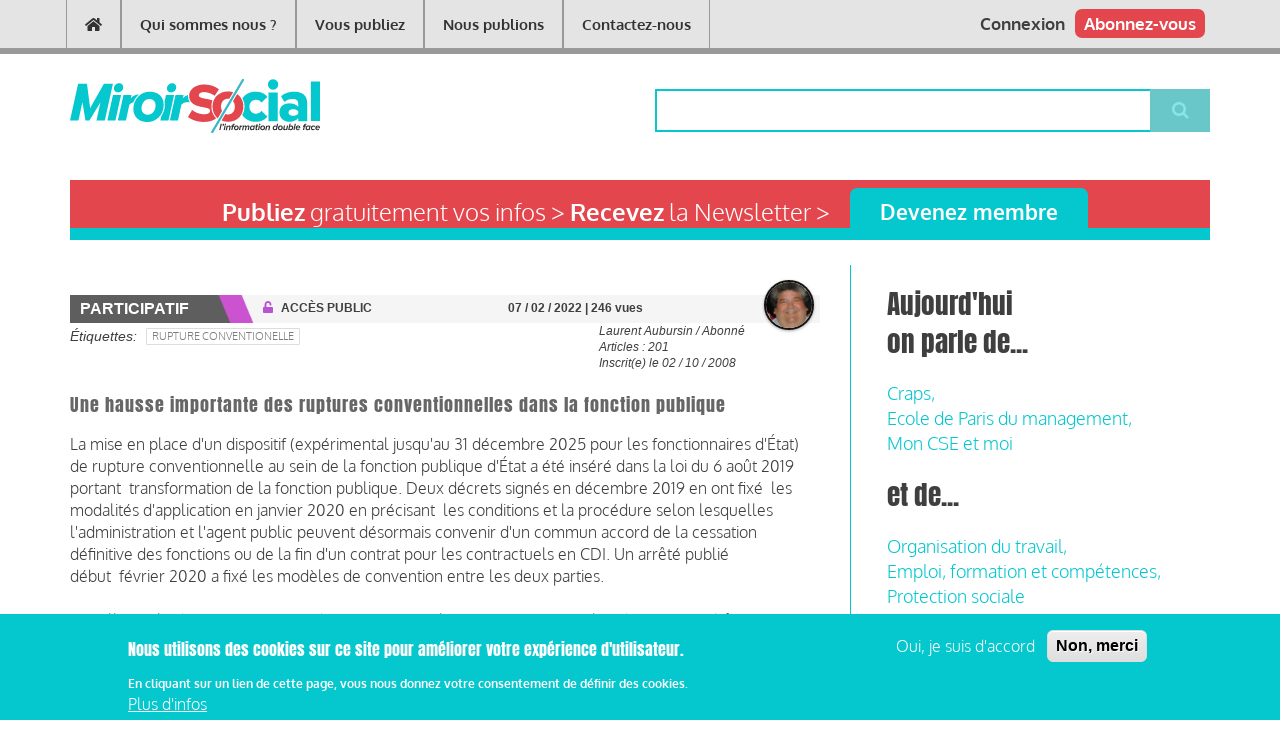

--- FILE ---
content_type: text/html; charset=UTF-8
request_url: https://www.miroirsocial.com/participatif/une-hausse-importante-des-ruptures-conventionnelles-dans-la-fonction-publique
body_size: 16160
content:
<!DOCTYPE html>
<html lang="fr" dir="ltr" prefix="content: http://purl.org/rss/1.0/modules/content/  dc: http://purl.org/dc/terms/  foaf: http://xmlns.com/foaf/0.1/  og: http://ogp.me/ns#  rdfs: http://www.w3.org/2000/01/rdf-schema#  schema: http://schema.org/  sioc: http://rdfs.org/sioc/ns#  sioct: http://rdfs.org/sioc/types#  skos: http://www.w3.org/2004/02/skos/core#  xsd: http://www.w3.org/2001/XMLSchema# ">
  <head>
    <meta charset="utf-8" />
<script>(function(i,s,o,g,r,a,m){i["GoogleAnalyticsObject"]=r;i[r]=i[r]||function(){(i[r].q=i[r].q||[]).push(arguments)},i[r].l=1*new Date();a=s.createElement(o),m=s.getElementsByTagName(o)[0];a.async=1;a.src=g;m.parentNode.insertBefore(a,m)})(window,document,"script","https://www.google-analytics.com/analytics.js","ga");ga("create", "UA-73709-2", {"cookieDomain":"auto"});ga("set", "anonymizeIp", true);ga("send", "pageview");</script>
<link rel="canonical" href="http://www.miroirsocial.com/participatif/une-hausse-importante-des-ruptures-conventionnelles-dans-la-fonction-publique" />
<meta name="description" content="Si l&#039;année 2020 a connu un lancement pour le moins timide avec seulement un peu plus de 400 ruptures conventionnelles, on est passé à 1 100 sur les six premiers mois de l&#039;année 2021 (...)" />
<meta name="Generator" content="Drupal 8 (https://www.drupal.org); Commerce 2" />
<meta name="MobileOptimized" content="width" />
<meta name="HandheldFriendly" content="true" />
<meta name="viewport" content="width=device-width, initial-scale=1.0" />
<style>div#sliding-popup, div#sliding-popup .eu-cookie-withdraw-banner, .eu-cookie-withdraw-tab {background: #05c7ce} div#sliding-popup.eu-cookie-withdraw-wrapper { background: transparent; } #sliding-popup h1, #sliding-popup h2, #sliding-popup h3, #sliding-popup p, #sliding-popup label, #sliding-popup div, .eu-cookie-compliance-more-button, .eu-cookie-compliance-secondary-button, .eu-cookie-withdraw-tab { color: #ffffff;} .eu-cookie-withdraw-tab { border-color: #ffffff;}</style>
<link rel="shortcut icon" href="/sites/default/files/favicon-ms.png" type="image/png" />
<link rel="alternate" hreflang="fr" href="http://www.miroirsocial.com/participatif/une-hausse-importante-des-ruptures-conventionnelles-dans-la-fonction-publique" />
<link rel="revision" href="http://www.miroirsocial.com/participatif/une-hausse-importante-des-ruptures-conventionnelles-dans-la-fonction-publique" />

    <title>Une hausse importante des ruptures conventionnelles dans la fonction publique | Miroir Social</title>
    <link rel="stylesheet" media="all" href="/core/assets/vendor/normalize-css/normalize.css?t94733" />
<link rel="stylesheet" media="all" href="/core/misc/normalize-fixes.css?t94733" />
<link rel="stylesheet" media="all" href="/libraries/slick/slick/slick.css?t94733" />
<link rel="stylesheet" media="all" href="/modules/contrib/slick/css/layout/slick.module.css?t94733" />
<link rel="stylesheet" media="all" href="/core/themes/stable/css/system/components/ajax-progress.module.css?t94733" />
<link rel="stylesheet" media="all" href="/core/themes/stable/css/system/components/align.module.css?t94733" />
<link rel="stylesheet" media="all" href="/core/themes/stable/css/system/components/autocomplete-loading.module.css?t94733" />
<link rel="stylesheet" media="all" href="/core/themes/stable/css/system/components/fieldgroup.module.css?t94733" />
<link rel="stylesheet" media="all" href="/core/themes/stable/css/system/components/container-inline.module.css?t94733" />
<link rel="stylesheet" media="all" href="/core/themes/stable/css/system/components/clearfix.module.css?t94733" />
<link rel="stylesheet" media="all" href="/core/themes/stable/css/system/components/details.module.css?t94733" />
<link rel="stylesheet" media="all" href="/core/themes/stable/css/system/components/hidden.module.css?t94733" />
<link rel="stylesheet" media="all" href="/core/themes/stable/css/system/components/item-list.module.css?t94733" />
<link rel="stylesheet" media="all" href="/core/themes/stable/css/system/components/js.module.css?t94733" />
<link rel="stylesheet" media="all" href="/core/themes/stable/css/system/components/nowrap.module.css?t94733" />
<link rel="stylesheet" media="all" href="/core/themes/stable/css/system/components/position-container.module.css?t94733" />
<link rel="stylesheet" media="all" href="/core/themes/stable/css/system/components/progress.module.css?t94733" />
<link rel="stylesheet" media="all" href="/core/themes/stable/css/system/components/reset-appearance.module.css?t94733" />
<link rel="stylesheet" media="all" href="/core/themes/stable/css/system/components/resize.module.css?t94733" />
<link rel="stylesheet" media="all" href="/core/themes/stable/css/system/components/sticky-header.module.css?t94733" />
<link rel="stylesheet" media="all" href="/core/themes/stable/css/system/components/system-status-counter.css?t94733" />
<link rel="stylesheet" media="all" href="/core/themes/stable/css/system/components/system-status-report-counters.css?t94733" />
<link rel="stylesheet" media="all" href="/core/themes/stable/css/system/components/system-status-report-general-info.css?t94733" />
<link rel="stylesheet" media="all" href="/core/themes/stable/css/system/components/tabledrag.module.css?t94733" />
<link rel="stylesheet" media="all" href="/core/themes/stable/css/system/components/tablesort.module.css?t94733" />
<link rel="stylesheet" media="all" href="/core/themes/stable/css/system/components/tree-child.module.css?t94733" />
<link rel="stylesheet" media="all" href="/core/themes/stable/css/views/views.module.css?t94733" />
<link rel="stylesheet" media="all" href="/modules/contrib/blazy/css/components/blazy.grid.css?t94733" />
<link rel="stylesheet" media="all" href="/modules/contrib/blazy/css/components/blazy.loading.css?t94733" />
<link rel="stylesheet" media="all" href="/modules/contrib/eu_cookie_compliance/css/eu_cookie_compliance.css?t94733" />
<link rel="stylesheet" media="all" href="/libraries/slick/slick/slick-theme.css?t94733" />
<link rel="stylesheet" media="all" href="/modules/contrib/slick/css/theme/slick.theme.css?t94733" />
<link rel="stylesheet" media="all" href="/modules/contrib/slick_extras/css/theme/slick.theme--rounded.css?t94733" />
<link rel="stylesheet" media="all" href="/themes/newsplus/bootstrap/css/bootstrap.min.css?t94733" />
<link rel="stylesheet" media="all" href="/themes/newsplus/css/base/elements.css?t94733" />
<link rel="stylesheet" media="all" href="/themes/newsplus/css/base/layout.css?t94733" />
<link rel="stylesheet" media="all" href="/themes/newsplus/css/base/typography.css?t94733" />
<link rel="stylesheet" media="all" href="/themes/newsplus/css/base/local-base.css?t94733" />
<link rel="stylesheet" media="all" href="/core/themes/classy/css/components/action-links.css?t94733" />
<link rel="stylesheet" media="all" href="/core/themes/classy/css/components/breadcrumb.css?t94733" />
<link rel="stylesheet" media="all" href="/core/themes/classy/css/components/button.css?t94733" />
<link rel="stylesheet" media="all" href="/core/themes/classy/css/components/collapse-processed.css?t94733" />
<link rel="stylesheet" media="all" href="/core/themes/classy/css/components/container-inline.css?t94733" />
<link rel="stylesheet" media="all" href="/core/themes/classy/css/components/details.css?t94733" />
<link rel="stylesheet" media="all" href="/core/themes/classy/css/components/exposed-filters.css?t94733" />
<link rel="stylesheet" media="all" href="/core/themes/classy/css/components/field.css?t94733" />
<link rel="stylesheet" media="all" href="/core/themes/classy/css/components/form.css?t94733" />
<link rel="stylesheet" media="all" href="/core/themes/classy/css/components/icons.css?t94733" />
<link rel="stylesheet" media="all" href="/core/themes/classy/css/components/inline-form.css?t94733" />
<link rel="stylesheet" media="all" href="/core/themes/classy/css/components/item-list.css?t94733" />
<link rel="stylesheet" media="all" href="/core/themes/classy/css/components/link.css?t94733" />
<link rel="stylesheet" media="all" href="/core/themes/classy/css/components/links.css?t94733" />
<link rel="stylesheet" media="all" href="/core/themes/classy/css/components/menu.css?t94733" />
<link rel="stylesheet" media="all" href="/core/themes/classy/css/components/more-link.css?t94733" />
<link rel="stylesheet" media="all" href="/core/themes/classy/css/components/pager.css?t94733" />
<link rel="stylesheet" media="all" href="/core/themes/classy/css/components/tabledrag.css?t94733" />
<link rel="stylesheet" media="all" href="/core/themes/classy/css/components/tableselect.css?t94733" />
<link rel="stylesheet" media="all" href="/core/themes/classy/css/components/tablesort.css?t94733" />
<link rel="stylesheet" media="all" href="/core/themes/classy/css/components/tabs.css?t94733" />
<link rel="stylesheet" media="all" href="/core/themes/classy/css/components/textarea.css?t94733" />
<link rel="stylesheet" media="all" href="/core/themes/classy/css/components/ui-dialog.css?t94733" />
<link rel="stylesheet" media="all" href="/core/themes/classy/css/components/messages.css?t94733" />
<link rel="stylesheet" media="all" href="/core/themes/classy/css/components/node.css?t94733" />
<link rel="stylesheet" media="all" href="/themes/newsplus/css/components/site-branding.css?t94733" />
<link rel="stylesheet" media="all" href="/themes/newsplus/css/components/breadcrumb.css?t94733" />
<link rel="stylesheet" media="all" href="/themes/newsplus/css/components/tabs.css?t94733" />
<link rel="stylesheet" media="all" href="/themes/newsplus/css/components/accordion.css?t94733" />
<link rel="stylesheet" media="all" href="/themes/newsplus/css/components/progress-bars.css?t94733" />
<link rel="stylesheet" media="all" href="/themes/newsplus/css/components/drupal-tabs.css?t94733" />
<link rel="stylesheet" media="all" href="/themes/newsplus/css/components/block.css?t94733" />
<link rel="stylesheet" media="all" href="/themes/newsplus/css/components/node.css?t94733" />
<link rel="stylesheet" media="all" href="/themes/newsplus/css/components/field.css?t94733" />
<link rel="stylesheet" media="all" href="/themes/newsplus/css/components/comments.css?t94733" />
<link rel="stylesheet" media="all" href="/themes/newsplus/css/components/menu.css?t94733" />
<link rel="stylesheet" media="all" href="/themes/newsplus/css/components/primary-menu.css?t94733" />
<link rel="stylesheet" media="all" href="/themes/newsplus/css/components/teaser-listing.css?t94733" />
<link rel="stylesheet" media="all" href="/themes/newsplus/css/components/pager.css?t94733" />
<link rel="stylesheet" media="all" href="/themes/newsplus/css/components/image-overlay.css?t94733" />
<link rel="stylesheet" media="all" href="/themes/newsplus/css/components/admin.css?t94733" />
<link rel="stylesheet" media="all" href="/themes/newsplus/css/components/search.css?t94733" />
<link rel="stylesheet" media="all" href="/themes/newsplus/css/components/forms.css?t94733" />
<link rel="stylesheet" media="all" href="/themes/newsplus/css/components/buttons.css?t94733" />
<link rel="stylesheet" media="all" href="/themes/newsplus/css/components/node-images.css?t94733" />
<link rel="stylesheet" media="all" href="/themes/newsplus/css/components/node-links.css?t94733" />
<link rel="stylesheet" media="all" href="/themes/newsplus/css/components/tables.css?t94733" />
<link rel="stylesheet" media="all" href="/themes/newsplus/css/components/quickedit.css?t94733" />
<link rel="stylesheet" media="all" href="/themes/newsplus/css/components/icons-list.css?t94733" />
<link rel="stylesheet" media="all" href="/themes/newsplus/css/components/more-links.css?t94733" />
<link rel="stylesheet" media="all" href="/themes/newsplus/css/components/views.css?t94733" />
<link rel="stylesheet" media="all" href="/themes/newsplus/css/components/view-hot-posts.css?t94733" />
<link rel="stylesheet" media="all" href="/themes/newsplus/css/components/view-latest.css?t94733" />
<link rel="stylesheet" media="all" href="/themes/newsplus/css/components/view-archive-summary.css?t94733" />
<link rel="stylesheet" media="all" href="/themes/newsplus/css/components/view-news-in-images.css?t94733" />
<link rel="stylesheet" media="all" href="/themes/newsplus/css/components/view-most-popular.css?t94733" />
<link rel="stylesheet" media="all" href="/themes/newsplus/css/components/view-tags-cloud.css?t94733" />
<link rel="stylesheet" media="all" href="/themes/newsplus/css/components/view-user-posts.css?t94733" />
<link rel="stylesheet" media="all" href="/themes/newsplus/css/components/messages.css?t94733" />
<link rel="stylesheet" media="all" href="/themes/newsplus/css/components/to-top.css?t94733" />
<link rel="stylesheet" media="all" href="/themes/newsplus/css/components/fixed-header.css?t94733" />
<link rel="stylesheet" media="all" href="/themes/newsplus/css/components/local-components.css?t94733" />
<link rel="stylesheet" media="print" href="/themes/newsplus/css/theme/print.css?t94733" />
<link rel="stylesheet" media="all" href="//fonts.googleapis.com/css?family=Source+Code+Pro&amp;subset=latin,latin-ext" />
<link rel="stylesheet" media="all" href="/themes/newsplus/css/theme/color-default.css?t94733" />
<link rel="stylesheet" media="all" href="/themes/newsplus/css/theme/local-theme.css?t94733" />
<link rel="stylesheet" media="all" href="/themes/miroirsocial/css/screen.css?t94733" />

    
<!--[if lte IE 8]>
<script src="/core/assets/vendor/html5shiv/html5shiv.min.js?v=3.7.3"></script>
<![endif]-->
<script src="https://use.fontawesome.com/releases/v5.4.1/js/all.js" defer crossorigin="anonymous"></script>
<script src="https://use.fontawesome.com/releases/v5.4.1/js/v4-shims.js" defer crossorigin="anonymous"></script>

  </head>
  <body class="layout-one-sidebar layout-sidebar-second ms-headings ms-text white-content-background fixed-header-enabled path-node page-node-type-article">
        <a href="#main-content" class="visually-hidden focusable skip-link">
      Aller au contenu principal
    </a>
    
      <div class="dialog-off-canvas-main-canvas" data-off-canvas-main-canvas>
    
<header class="headers-wrapper">
        <div id="header" class="colored-area__default colored-area">
              <div class="site-name site-name__header">
          <a href="/" title="Accueil" rel="home">Miroir Social</a>
        </div>
            <div class="container">
                <div id="header-inside" class="clearfix">
          <div class="row">
            <div class="header-area">
              <div class="col-md-7">
                                <div id="header-inside-left" class="clearfix">
                                    <div id="main-navigation" class="clearfix">
                    <nav role="navigation">
                                                    <div class="region region-navigation">
      <nav role="navigation" aria-labelledby="block-miroirsocial-main-menu-menu" id="block-miroirsocial-main-menu" class="block block-menu navigation menu--main">
            
  <h2 class="visually-hidden" id="block-miroirsocial-main-menu-menu">Main navigation</h2>
  

      <div class="content">
        <div class="menu-toggle-target menu-toggle-target-show" id="show-block-miroirsocial-main-menu"></div>
    <div class="menu-toggle-target" id="hide-block-miroirsocial-main-menu"></div>
    <a class="menu-toggle" href="#show-block-miroirsocial-main-menu"></a>
    <a class="menu-toggle menu-toggle--hide" href="#hide-block-miroirsocial-main-menu"></a>
    
              <ul class="clearfix menu">
                    <li aria-label="Accueil" class="menu-item">
        <a href="/" data-drupal-link-system-path="&lt;front&gt;"><i class="fa fas fa-home" aria-hidden="true"></i></a>
              </li>
                <li class="menu-item">
        <a href="/qui-sommes-nous" data-drupal-link-system-path="node/15505">Qui sommes nous ?</a>
              </li>
                <li class="menu-item">
        <a href="/publiez-sur-le-media" data-drupal-link-system-path="node/15514">Vous publiez</a>
              </li>
                <li class="menu-item">
        <a href="/ProductionsSurAbonnement" title="Productions journalistiques" data-drupal-link-system-path="node/32473">Nous publions</a>
              </li>
                <li class="menu-item">
        <a href="/contacteznous" data-drupal-link-system-path="node/64158">Contactez-nous</a>
              </li>
        </ul>
  


  </div>
</nav>

    </div>
  
                                          </nav>
                  </div>
                                  </div>
                              </div>
                              <div class="col-md-5">
                                    <div id="header-inside-right" class="clearfix">
                          <div class="clearfix region region-header">
      <div id="block-headersubscribeblock" class="block block-ms-header-sub-block block-ms-header-sub">
  
    
      <div class="content">
        <div class="header-sub-block">
    <a href="/abonnez-vous">Abonnez-vous</a>
  </div>

    </div>
  </div>
<div id="block-headeruserblock-2" class="block block-ms-header-user-block block-ms-header-user">
  
    
      <div class="content">
      <div class="header-user-block">
      <a href="/user">Connexion</a>
  </div>
    </div>
  </div>

    </div>
  
                  </div>
                                  </div>
                          </div>
          </div>
        </div>
              </div>
    </div>
    
  
        <div id="header-top" role="banner" class="clearfix colored-area__default colored-area">
      <div class="container">
                <div id="header-top-inside" class="clearfix">
          <div class="row">
                          <div class="col-md-6">
                                <div id="header-top-left" class="clearfix">
                  <div class="header-top-area">

                                                <div class="region region-header-top-left">
      <div id="block-miroirsocial-branding" class="clearfix site-branding block block-system block-system-branding-block">
  
    
    <div class="logo-and-site-name-wrapper clearfix">
    <div class="row no-gutters">
              <div class="logo col-md-4">
          <a href="/" title="Accueil" rel="home" class="site-branding__logo">
            <img src="/sites/default/files/logo_1.svg" alt="Accueil" />
          </a>
        </div>
                        <div class="people col-md-8">

      </div>
    </div>
  </div>
</div>

    </div>
  
                    
                  </div>
                </div>
                              </div>
                                      <div class="col-md-6">
                                <div id="header-top-right" class="clearfix">
                  <div class="header-top-area">
                          <div class="region region-header-top-right">
      <div class="search-block-form block block-search container-inline" data-drupal-selector="search-block-form" id="block-miroirsocial-search" role="search">
  
    
    <div class="content container-inline">
        <form action="/search/node" method="get" id="search-block-form" accept-charset="UTF-8" class="search-form search-block-form">
  <div class="js-form-item form-item js-form-type-search form-type-search js-form-item-keys form-item-keys form-no-label">
      <label for="edit-keys" class="visually-hidden">Rechercher</label>
        <input title="Indiquer les termes à rechercher" data-drupal-selector="edit-keys" type="search" id="edit-keys" name="keys" value="" size="15" maxlength="128" class="form-search" />

        </div>
<div data-drupal-selector="edit-actions" class="form-actions js-form-wrapper form-wrapper" id="edit-actions"><input class="search-form__submit button js-form-submit form-submit" data-drupal-selector="edit-submit" type="submit" id="edit-submit" value="Rechercher" />
</div>

</form>

  
  </div>
</div>

    </div>
  
                  </div>
                </div>
                              </div>
                      </div>
        </div>
              </div>
    </div>
    </header>

    <div id="page-intro" class="clearfix">
    <div class="container">
      <div class="row">
        <div class="col-md-12">
                    <div id="page-intro-inside" class="clearfix">
                  <div class="region region-page-intro">
      <div id="block-advertising" class="block block-block-content block-block-content088ec044-0af6-41fb-98bc-05507949b61f">
  
    
      <div class="content">
      
    </div>
  </div>

    </div>
  
          </div>
                  </div>
      </div>
    </div>
  </div>
  
<div id="page" class="clearfix">
  <div class="container">
        <div id="page-inside">

                      <div id="top-content">
                    <div id="top-content-inside" class="clearfix">
            <div class="row">
              <div class="col-md-12">
                      <div class="region region-top-content">
      <div id="block-registerlinkblock" class="block block-ms-register-link-block">
  
    
      <div class="content">
        <div class="register-link-block">
    <div class="row no-gutters register-container">
      <div class="col-sm-8 hidden-xs register-label">
        <strong>Publiez</strong> gratuitement vos infos > <strong>Recevez</strong> la Newsletter >
      </div>
      <div class="col-sm-4 col-xs-12 register-link">
        <a href="/user/register">Devenez membre</a>
      </div>
    </div>
  </div>

    </div>
  </div>
<div data-drupal-messages-fallback class="hidden"></div>

    </div>
  
              </div>
            </div>
          </div>
                  </div>
              
            <div id="main-content">
        <div class="row">
          
          <section class="col-md-8">

            
            
            
                        <div id="main" class="clearfix">

                                    <div class="region region-content">
      <div id="block-miroirsocial-content" class="block block-system block-system-main-block">
  
    
      <div class="content">
      
    


<article data-history-node-id="68157" role="article" about="/participatif/une-hausse-importante-des-ruptures-conventionnelles-dans-la-fonction-publique" typeof="schema:Article" class="node node--type-article node--view-mode-full clearfix">
      <div class="node-content">
              <div class="node-banner row no-gutters">
        <div class="col-xs-12 col-md-3 node-bundle ms--node-label">
          Participatif
        </div>
        <div class="col-xs-6 col-md-4 node-meta ms--node-access">
          <i class="fa fa-unlock"></i>
          <span>ACCÈS PUBLIC </span>
        </div>
        <div class="col-xs-6 col-md-4 node-meta ms--node-date">
          <span>07 / 02 / 2022</span>
                      <span> | 246 vues</span>
                  </div>
        <div class="col-hidden-sm col-md-1 node-meta ms--node-picture">
          <span class="user-picture">
            <article typeof="schema:Person" about="/user/26322" class="profile">
  
            <div class="field field--name-user-picture field--type-image field--label-hidden field__item">  <a href="/user/26322" hreflang="fr"><img src="/sites/default/files/styles/thumbnail/public/pictures/2019-03/photo%20lolo.jpg?itok=vMhxY3t1" width="100" height="100" alt="Profile picture for user aubursin" typeof="foaf:Image" class="image-style-thumbnail" />

</a>
</div>
      </article>

          </span>
        </div>
      </div>
              <div class="row no-gutters">
          <div class="col-xs-8">
            <div class="article-keywords">
              
              
              <div class="field field--name-field-tags field--type-entity-reference field--label-inline field--entity-reference-target-type-taxonomy-term clearfix">
      <h3 class="field__label inline">Étiquettes</h3>
    <ul class='links field__items'>
          <li>
        <a href="/taxonomy/term/6683" property="schema:about" hreflang="fr">Rupture conventionelle</a>
        
        
        
              
      </li>
      </ul>
</div>
            </div>
          </div>
          <div class="col-xs-4">
            <div class="author-infos pull-right">
              Laurent Aubursin / Abonné<br>
              Articles : 201<br>
              Inscrit(e) le 02 / 10 / 2008
            </div>
          </div>
        </div>
              <br>
    <div class="row no-gutters">
      <div class="col-xs-12">
                <header>
                      
                          <span property="schema:name" content="Une hausse importante des ruptures conventionnelles dans la fonction publique" class="rdf-meta hidden"></span>
  <span property="schema:interactionCount" content="UserComments:1" class="rdf-meta hidden"></span>

                    
                  </header>
        <div class="node__content clearfix">
                      <h2 class="node__title title"><span property="schema:name" class="field field--name-title field--type-string field--label-hidden">Une hausse importante des ruptures conventionnelles dans la fonction publique</span>
</h2>
                                
            <div property="schema:text" class="clearfix text-formatted field field--name-body field--type-text-with-summary field--label-hidden field__item"><p><span><span><span><span>La mise en place d'un dispositif (expérimental jusqu'au 31 décembre 2025 pour les fonctionnaires d'État) de rupture conventionnelle au sein de la fonction publique d'État a été inséré dans la loi du 6 août 2019 portant  transformation de la fonction publique. Deux décrets signés en décembre 2019 en ont fixé  les modalités d'application en janvier 2020 en précisant  les conditions et la procédure selon lesquelles l'administration et l'agent public peuvent désormais convenir d'un commun accord de la cessation définitive des fonctions ou de la fin d'un contrat pour les contractuels en CDI. </span></span></span></span><span><span><span><span>Un arrêté publié début </span></span></span></span><span><span><span><span> février 2020 a fixé les modèles de convention entre les deux parties.</span></span></span></span></p>

<p> </p>

<p><span><span><span><span>Par ailleurs, le décret n° 2020-741 du 16 juin 2020 relatif au régime particulier d'assurance chômage applicable à certains agents publics et salariés du secteur public a détaillé les conditions d'ouverture du droit au chômage en cas de rupture conventionnelle. </span></span></span></span></p>

<p> </p>

<p><span><span><span><span>Si l'année 2020 a connu un lancement pour le moins timide avec seulement un peu plus de 400 ruptures conventionnelles et des délais de traitement des dossiers plus ou rapides selon les ministères, le point qui vient d'être fait par la Ministre de la Fonction publique en réponse à une question d'un député ces derniers mois semble démontrer que les choses s'accélèrent dans la mesure ou, sur les six premiers mois de l'année 2021, les les indemnités spécifiques de rupture conventionnelles (ISRC) se situeraient à hauteur de 1 100.</span></span></span></span></p>

<p> </p>

<p><span><span><span><span>Dans le cadre de la procédure et à l'issue de toute demande formelle de rupture conventionnelle, au moins un entretien doit être organisé entre l'agent et son administration, au minimum dix jours francs et au maximum un mois après réception de la lettre de demande. </span></span></span></span></p>

<p> </p>

<p><span><span><span><span>Plus d'un an après l'adoption de la loi de transformation de l'action publique, la ministre reconnaît que : « </span></span></span></span><em><span><span><span><span>Certains ministères ont toutefois affirmé avoir rencontré des obstacles dans l'organisation de ce premier entretien obligatoire, en raison notamment des périodes de confinement et de la crise sanitaire qui ont provoqué des retards. De plus, certains ministères ont souhaité attendre que des éléments de doctrine ou de cadrage supplémentaires soient produits aux niveaux interministériel et ministériel</span></span></span></span></em><span><span><span><span> ».</span></span></span></span></p>

<p><br />
Pour autant, elle considère que : « <span><span><span><span>l<em>e cadre réglementaire est suffisant pour mener des procédures de rupture conventionnelle depuis l'entrée en vigueur du dispositif le 1er janvier 2020. Les ministères doivent donc se conformer à l'obligation de réaliser au moins un entretien obligatoire dans les délais impartis. En revanche, ce premier entretien n'est pas nécessairement conclusif et les administrations peuvent souhaiter organiser des entretiens supplémentaires qui, eux, ne sont pas encadrés par des délais réglementaires. Il est également important de rappeler que les administrations n'ont en aucun cas l'obligation d'accepter toutes les demandes de rupture conventionnelle, la convention de rupture ne pouvant être conclue que d'un commun accord entre les deux parties (...)</em> <em>À ce titre, la rupture conventionnelle ne constitue pas un droit pour l'agent qui souhaite en bénéficier</em> ».</span></span></span></span></p>

<p> </p>

<p><strong>Les voies d'amélioration</strong><br />
 </p>

<p><span><span><span><span>La ministre rappelle que « <em>pour  faciliter la mise en œuvre effective de la rupture conventionnelle dans la fonction publique, un modèle non obligatoire de convention de rupture a été élaboré par arrêté du 6 février 2020 et la direction générale de l'administration et de la fonction publique (DGAFP) a créé une boîte fonctionnelle dédiée à la rupture conventionnelle afin de répondre aux nombreuses questions et sollicitations des ministères (...) De plus, pour faciliter le déploiement du dispositif, la direction <span><span>générale de l'administration et de la fonction publique a organisé des ateliers au printemps 2020 afin que les ministères réfléchissent collectivement à l'élaboration de doctrines d'emploi sur la rupture conventionnelle et aux déterminants financiers leur permettant d'orienter leur décision à l'égard des agents qui demandent à en bénéficier</span></span></em><span><span> ».</span></span></span></span></span></span></p>

<p><br />
<span><span><span><span><span><span>Un premier bilan de la mise en œuvre de la rupture conventionnelle dans les différents ministères réalisé par le Ministère de la Transformation et de la Fonction publiques au cours de l'automne 2020 a ainsi révélé que la plupart des ministères disposait désormais de notes de cadrage interne et de doctrines d'emploi ministérielles qui devraient permettre d'accélérer la mise en œuvre par les services de ce dispositif. </span></span></span></span></span></span></p>

<p><br />
<span><span><span><span>La ministre considère que « ce<em> premier bilan fait par ailleurs apparaître des perspectives d'évolution positives en ce qui concerne la conduite systématique du premier entretien obligatoire, pratiquée par la plupart des ministères et le respect des délais réglementaires encadrant cet entretien. L'ensemble de ces actions a eu des effets positifs et significatifs sur le déploiement du dispositif</em> ».</span></span></span></span></p>

<p> </p>

<p><strong><span><span><span><span>Quelques chiffres</span></span></span></span></strong><br />
 </p>

<ul>
	<li><span><span><span><span>Pour l'année 2020</span></span></span></span><span><span><span><span>, 428 ruptures conventionnelles avec indemnisation ont été conclues. </span></span></span></span></li>
</ul>

<p><br />
<span><span><span><span>Parmi elles, 253 indemnités spécifiques de rupture conventionnelle ont été versées par le Ministère de l'Éducation nationale, de la Jeunesse et des Sports et par le Ministère de l'Enseignement supérieur, de la Recherche et de l'Innovation, soit plus de 60 % du total des indemnités spécifiques de rupture conventionnelle. </span></span></span></span></p>

<p> </p>

<ul>
	<li><span><span><span><span>En revanche, entre janvier et juillet 2021, 1 100 indemnités spécifiques de rupture conventionnelle ont été versées, dont 73 % par ces deux ministères, signe d'une montée en puissance constante du dispositif.</span></span></span></span></li>
</ul>

<p> </p>

<p><span><span><span><span>La direction générale de l'administration et de la fonction publique envisage à présent d'organiser un deuxième atelier réunissant les ministères afin de dresser un bilan des procédures de rupture conventionnelle achevées et d'identifier les éventuelles difficultés rencontrées par les ministères.</span></span></span></span></p></div>
      
                  </div>
      </div>
    </div>
    <div class="row no-gutters">
      <span class="article-theme pull-left"><div class="field field--name-field-article-categories field--type-entity-reference field--label-hidden field--entity-reference-target-type-taxonomy-term clearfix">
    <ul class='links field__items'>
          <li>
        <a href="/themes/emploi-formation-et-competences" hreflang="fr">Emploi, formation et compétences</a>
        
        
                                    
              
      </li>
          <li>
        <a href="/themes/organisation-du-travail" hreflang="fr">Organisation du travail</a>
        
        
                                    
              
      </li>
          <li>
        <a href="/themes/relations-sociales" hreflang="fr">Relations sociales</a>
        
        
                                    
              
      </li>
      </ul>
</div></span>
      <span class="social-share pull-right">
          <a target="_blank" href="https://twitter.com/intent/tweet?text=Une%20hausse%20importante%20des%20ruptures%20conventionnelles%20dans%20la%20fonction%20publique&amp;url=http://www.miroirsocial.com/participatif/une-hausse-importante-des-ruptures-conventionnelles-dans-la-fonction-publique" class="social-share-button color-article"><i class="fa fa-twitter-square"></i></a>
          <a target="_blank" href="https://www.facebook.com/sharer/sharer.php?title=Une%20hausse%20importante%20des%20ruptures%20conventionnelles%20dans%20la%20fonction%20publique&amp;u=http://www.miroirsocial.com/participatif/une-hausse-importante-des-ruptures-conventionnelles-dans-la-fonction-publique" class="social-share-button color-article"><i class="fa fa-facebook-square"></i></a>
          <a target="_blank" href="http://www.linkedin.com/shareArticle?mini=true&amp;title=Une%20hausse%20importante%20des%20ruptures%20conventionnelles%20dans%20la%20fonction%20publique&amp;url=http://www.miroirsocial.com/participatif/une-hausse-importante-des-ruptures-conventionnelles-dans-la-fonction-publique" class="social-share-button color-article"><i class="fa fa-linkedin-square"></i></a>
      </span>
    </div>
                          
        <div class="comments-container">
                          <div class="comments-header btn" data-toggle="collapse" data-target="#comments-body">
                <h2>Afficher les commentaires</h2>
              </div>
              <div id="comments-body" class="collapse">
                  
<article role="article" data-comment-user-id="25398" id="comment-7754" about="/comment/7754" typeof="schema:Comment" class="comment js-comment clearfix">
    
  <header>
    <article typeof="schema:Person" about="/index.php/user/25398" class="profile">
  
            <div class="field field--name-user-picture field--type-image field--label-hidden field__item">  <a href="/index.php/user/25398" hreflang="fr"><img src="/sites/default/files/styles/thumbnail/public/pictures/2021-05/193%20BasDef.jpg?itok=gQdrtcI1" width="100" height="100" alt="Profile picture for user LESUEUR" typeof="foaf:Image" class="image-style-thumbnail" />

</a>
</div>
      </article>

  </header>

  <div class="comment__content">
          
      <h3 property="schema:name" datatype=""><a href="/comment/7754#comment-7754" class="permalink" rel="bookmark" hreflang="fr">une lente progression finalement</a></h3>
      
        
            <div property="schema:text" class="clearfix text-formatted field field--name-comment-body field--type-text-long field--label-hidden field__item"><p>Selon le rapport annuel 2022 de la DGAFP, ce sont environ 2400 Indemnités spécifiques de rupture conventionnelle (ISRC) qui ont été versées dans la Fonction Publique de l'Etat en 2021....</p>

<p> </p>

<p> </p></div>
      
  </div>

  <footer class="comment__meta">
    <span rel="schema:author">Soumis par <a title="Voir le profil utilisateur." href="/user/25398" lang="" about="/user/25398" typeof="schema:Person" property="schema:name" datatype="" class="username">Jacky Lesueur</a> le ven 11/11/2022 - 14:36</span>
  <span property="schema:dateCreated" content="2022-11-11T13:36:36+00:00" class="rdf-meta hidden"></span>

            <span class="comment__meta-item comment__meta-item--permalink"><a href="/comment/7754#comment-7754" hreflang="fr">Permalien</a></span>
      </footer>

      <nav><ul class="links inline"><li class="comment-forbidden"><a href="/user/login?destination=/participatif/une-hausse-importante-des-ruptures-conventionnelles-dans-la-fonction-publique%23comment-form">Se connecter</a> ou <a href="/user/register?destination=/participatif/une-hausse-importante-des-ruptures-conventionnelles-dans-la-fonction-publique%23comment-form">s'inscrire</a> pour poster un commentaire</li></ul></nav>
  </article>

                
              </div>
                      </div>          
            </div>
</article>

    </div>
  </div>
<div class="views-element-container block block-views block-views-blockrelated-content-related-content-block" id="block-views-block-related-content-related-content-block">
  
      <h2 class="title">Pour prolonger la lecture</h2>
    
      <div class="content">
      <div><div class="view view-related-content view-id-related_content view-display-id-related_content_block js-view-dom-id-b3e833fadcf396e5af3ae55742361a05726bc9450eccf7b9f0865bd8b87ddb58">
  
    
      
      <div class="view-content">
      <div class="item-list">
  
  <ul>

          <li>


<article data-history-node-id="74115" role="article" about="/participatif/la-situation-sociale-des-salaries-des-domaines-skiables-continue-de-se-degrader" typeof="schema:Article" class="node node--type-article node--view-mode-teaser-light clearfix">
      <div class="node-content">
          <div class="node-banner row no-gutters">
        <div class="col-xs-12 col-md-3 node-bundle ms--node-label">
          Participatif
        </div>
        <div class="col-xs-6 col-md-4 node-meta ms--node-access">
          <i class="fa fa-unlock"></i>
          <span>ACCÈS PUBLIC </span>
        </div>
        <div class="col-xs-6 col-md-4 node-meta ms--node-date">
          <span>16 / 01 / 2026</span>
                  </div>
        <div class="col-xs-12 col-md-1 node-meta ms--node-picture">
          <span class="user-picture">
            <article typeof="schema:Person" about="/user/33485" class="profile">
  
            <div class="field field--name-user-picture field--type-image field--label-hidden field__item">  <a href="/user/33485" hreflang="fr"><img src="/sites/default/files/styles/thumbnail/public/pictures/2019-04/Photo%20patrice%20Clos.JPG?itok=eOmyP98b" width="100" height="100" alt="Profile picture for user patriceclos" typeof="foaf:Image" class="image-style-thumbnail" />

</a>
</div>
      </article>

          </span>
        </div>
      </div>
        <div class="row no-gutters">
      <div class="col-xs-12">
                <header>
                      
                          <h2 class="node__title title">
                <a href="/participatif/la-situation-sociale-des-salaries-des-domaines-skiables-continue-de-se-degrader" rel="bookmark"><span property="schema:name" class="field field--name-title field--type-string field--label-hidden">La situation sociale des salariés des domaines skiables continue de se dégrader</span>
</a>
              </h2>
                          <span property="schema:name" content="La situation sociale des salariés des domaines skiables continue de se dégrader" class="rdf-meta hidden"></span>
  <span property="schema:interactionCount" content="UserComments:0" class="rdf-meta hidden"></span>

                    
                  </header>
        <div class="node__content clearfix">
                                
                  </div>
      </div>
    </div>
    <div class="row no-gutters">
      <span class="article-theme pull-left"><div class="field field--name-field-article-categories field--type-entity-reference field--label-hidden field--entity-reference-target-type-taxonomy-term clearfix">
    <ul class='links field__items'>
          <li>
        <a href="/themes/emploi-formation-et-competences" hreflang="fr">Emploi, formation et compétences</a>
        
        
                                    
              
      </li>
          <li>
        <a href="/themes/organisation-du-travail" hreflang="fr">Organisation du travail</a>
        
        
                                    
              
      </li>
          <li>
        <a href="/themes/relations-sociales" hreflang="fr">Relations sociales</a>
        
        
                                    
              
      </li>
      </ul>
</div></span>
    </div>
  </div>
</article>
</li>
          <li>


<article data-history-node-id="74125" role="article" about="/focus/expertise-des-comptes-passage-oblige-des-cse-pour-saisir-la-financiarisation-de-lenseignement" class="node node--type-article-focus node--promoted node--sticky node--view-mode-teaser-light clearfix">
      <div class="node-content">
          <div class="node-banner row no-gutters">
        <div class="col-xs-12 col-md-3 node-bundle ms--node-label">
          Focus
        </div>
        <div class="col-xs-6 col-md-4 node-meta ms--node-access">
          <i class="fa fa-lock"></i>
          <span>ACCÈS ABONNÉ</span>
        </div>
        <div class="col-xs-6 col-md-4 node-meta ms--node-date">
          <span>16 / 01 / 2026</span>
                  </div>
        <div class="col-xs-12 col-md-1 node-meta ms--node-picture">
          <span class="user-picture">
            <article typeof="schema:Person" about="/index.php/user/24926" class="profile">
  
            <div class="field field--name-user-picture field--type-image field--label-hidden field__item">  <a href="/index.php/user/24926" hreflang="fr"><img src="/sites/default/files/styles/thumbnail/public/pictures/2025-04/LOGO%20PNG%20miroir%20social.png?itok=soH-3MsD" width="100" height="100" alt="Profile picture for user RH" typeof="foaf:Image" class="image-style-thumbnail" />

</a>
</div>
      </article>

          </span>
        </div>
      </div>
        <div class="row no-gutters">
      <div class="col-xs-12">
                <header>
                      
                          <h2 class="node__title title">
                <a href="/focus/expertise-des-comptes-passage-oblige-des-cse-pour-saisir-la-financiarisation-de-lenseignement" rel="bookmark"><span class="field field--name-title field--type-string field--label-hidden">Expertise des comptes : passage obligé des CSE pour saisir la financiarisation de l&#039;enseignement supérieur privé et la réguler</span>
</a>
              </h2>
                        
                    
                  </header>
        <div class="node__content clearfix">
                                
                  </div>
      </div>
    </div>
    <div class="row no-gutters">
      <span class="article-theme pull-left"><div class="field field--name-field-article-categories field--type-entity-reference field--label-hidden field--entity-reference-target-type-taxonomy-term clearfix">
    <ul class='links field__items'>
          <li>
        <a href="/themes/emploi-formation-et-competences" hreflang="fr">Emploi, formation et compétences</a>
        
        
                                    
              
      </li>
          <li>
        <a href="/themes/relations-sociales" hreflang="fr">Relations sociales</a>
        
        
                                    
              
      </li>
          <li>
        <a href="/themes/vie-economique-rse-solidarite" hreflang="fr">Vie économique, RSE &amp; solidarité</a>
        
        
                                    
              
      </li>
      </ul>
</div></span>
    </div>
  </div>
</article>
</li>
          <li>


<article data-history-node-id="74120" role="article" about="/participatif/les-vigies-sociales-ne-lacheront-rien" typeof="schema:Article" class="node node--type-article node--view-mode-teaser-light clearfix">
      <div class="node-content">
          <div class="node-banner row no-gutters">
        <div class="col-xs-12 col-md-3 node-bundle ms--node-label">
          Participatif
        </div>
        <div class="col-xs-6 col-md-4 node-meta ms--node-access">
          <i class="fa fa-unlock"></i>
          <span>ACCÈS PUBLIC </span>
        </div>
        <div class="col-xs-6 col-md-4 node-meta ms--node-date">
          <span>15 / 01 / 2026</span>
                  </div>
        <div class="col-xs-12 col-md-1 node-meta ms--node-picture">
          <span class="user-picture">
            <article typeof="schema:Person" about="/user/41532" class="profile">
  
            <div class="field field--name-user-picture field--type-image field--label-hidden field__item">  <a href="/user/41532" hreflang="fr"><img src="/sites/default/files/styles/thumbnail/public/pictures/2024-07/phoho%20snfocos.jpg?itok=qI-HMnH1" width="100" height="100" alt="Profile picture for user bgasparini" typeof="foaf:Image" class="image-style-thumbnail" />

</a>
</div>
      </article>

          </span>
        </div>
      </div>
        <div class="row no-gutters">
      <div class="col-xs-12">
                <header>
                      
                          <h2 class="node__title title">
                <a href="/participatif/les-vigies-sociales-ne-lacheront-rien" rel="bookmark"><span property="schema:name" class="field field--name-title field--type-string field--label-hidden">Les vigies sociales ne lâcheront rien</span>
</a>
              </h2>
                          <span property="schema:name" content="Les vigies sociales ne lâcheront rien" class="rdf-meta hidden"></span>
  <span property="schema:interactionCount" content="UserComments:1" class="rdf-meta hidden"></span>

                    
                  </header>
        <div class="node__content clearfix">
                                
                  </div>
      </div>
    </div>
    <div class="row no-gutters">
      <span class="article-theme pull-left"><div class="field field--name-field-article-categories field--type-entity-reference field--label-hidden field--entity-reference-target-type-taxonomy-term clearfix">
    <ul class='links field__items'>
          <li>
        <a href="/themes/emploi-formation-et-competences" hreflang="fr">Emploi, formation et compétences</a>
        
        
                                    
              
      </li>
          <li>
        <a href="/themes/relations-sociales" hreflang="fr">Relations sociales</a>
        
        
                                    
              
      </li>
      </ul>
</div></span>
    </div>
  </div>
</article>
</li>
          <li>


<article data-history-node-id="74119" role="article" about="/participatif/lecole-nationale-des-finances-publiques-lance-sa-nouvelle-chaine-de-podcast-eurekafip" typeof="schema:Article" class="node node--type-article node--view-mode-teaser-light clearfix">
      <div class="node-content">
          <div class="node-banner row no-gutters">
        <div class="col-xs-12 col-md-3 node-bundle ms--node-label">
          Participatif
        </div>
        <div class="col-xs-6 col-md-4 node-meta ms--node-access">
          <i class="fa fa-unlock"></i>
          <span>ACCÈS PUBLIC </span>
        </div>
        <div class="col-xs-6 col-md-4 node-meta ms--node-date">
          <span>15 / 01 / 2026</span>
                  </div>
        <div class="col-xs-12 col-md-1 node-meta ms--node-picture">
          <span class="user-picture">
            <article typeof="schema:Person" about="/index.php/user/42005" class="profile">
  
            <div class="field field--name-user-picture field--type-image field--label-hidden field__item">  <a href="/index.php/user/42005" hreflang="fr"><img src="/sites/default/files/styles/thumbnail/public/pictures/2025-03/logo%20resp.jpg?itok=WWuzfbiU" width="100" height="100" alt="Profile picture for user ygirault" typeof="foaf:Image" class="image-style-thumbnail" />

</a>
</div>
      </article>

          </span>
        </div>
      </div>
        <div class="row no-gutters">
      <div class="col-xs-12">
                <header>
                      
                          <h2 class="node__title title">
                <a href="/participatif/lecole-nationale-des-finances-publiques-lance-sa-nouvelle-chaine-de-podcast-eurekafip" rel="bookmark"><span property="schema:name" class="field field--name-title field--type-string field--label-hidden">L&#039;École nationale des Finances publiques lance   sa nouvelle chaîne de podcast : EurêkaFiP.</span>
</a>
              </h2>
                          <span property="schema:name" content="L&#039;École nationale des Finances publiques lance   sa nouvelle chaîne de podcast : EurêkaFiP." class="rdf-meta hidden"></span>
  <span property="schema:interactionCount" content="UserComments:0" class="rdf-meta hidden"></span>

                    
                  </header>
        <div class="node__content clearfix">
                                
                  </div>
      </div>
    </div>
    <div class="row no-gutters">
      <span class="article-theme pull-left"><div class="field field--name-field-article-categories field--type-entity-reference field--label-hidden field--entity-reference-target-type-taxonomy-term clearfix">
    <ul class='links field__items'>
          <li>
        <a href="/themes/emploi-formation-et-competences" hreflang="fr">Emploi, formation et compétences</a>
        
        
                                    
              
      </li>
          <li>
        <a href="/themes/relations-sociales" hreflang="fr">Relations sociales</a>
        
        
                                    
              
      </li>
      </ul>
</div></span>
    </div>
  </div>
</article>
</li>
          <li>


<article data-history-node-id="74105" role="article" about="/participatif/arc-france-un-eventuel-repreneur-mais-les-craintes-sur-lemploi-subsistent" typeof="schema:Article" class="node node--type-article node--view-mode-teaser-light clearfix">
      <div class="node-content">
          <div class="node-banner row no-gutters">
        <div class="col-xs-12 col-md-3 node-bundle ms--node-label">
          Participatif
        </div>
        <div class="col-xs-6 col-md-4 node-meta ms--node-access">
          <i class="fa fa-unlock"></i>
          <span>ACCÈS PUBLIC </span>
        </div>
        <div class="col-xs-6 col-md-4 node-meta ms--node-date">
          <span>15 / 01 / 2026</span>
                  </div>
        <div class="col-xs-12 col-md-1 node-meta ms--node-picture">
          <span class="user-picture">
            <article typeof="schema:Person" about="/index.php/user/45000" class="profile">
  
            <div class="field field--name-user-picture field--type-image field--label-hidden field__item">  <a href="/index.php/user/45000" hreflang="fr"><img src="/sites/default/files/styles/thumbnail/public/default_images/default-user-image.png?itok=pBVllkHc" width="100" height="100" alt="default-user-image" typeof="foaf:Image" class="image-style-thumbnail" />

</a>
</div>
      </article>

          </span>
        </div>
      </div>
        <div class="row no-gutters">
      <div class="col-xs-12">
                <header>
                      
                          <h2 class="node__title title">
                <a href="/participatif/arc-france-un-eventuel-repreneur-mais-les-craintes-sur-lemploi-subsistent" rel="bookmark"><span property="schema:name" class="field field--name-title field--type-string field--label-hidden">Arc France: Un éventuel repreneur, mais les craintes sur l’emploi subsistent</span>
</a>
              </h2>
                          <span property="schema:name" content="Arc France: Un éventuel repreneur, mais les craintes sur l’emploi subsistent" class="rdf-meta hidden"></span>
  <span property="schema:interactionCount" content="UserComments:0" class="rdf-meta hidden"></span>

                    
                  </header>
        <div class="node__content clearfix">
                                
                  </div>
      </div>
    </div>
    <div class="row no-gutters">
      <span class="article-theme pull-left"><div class="field field--name-field-article-categories field--type-entity-reference field--label-hidden field--entity-reference-target-type-taxonomy-term clearfix">
    <ul class='links field__items'>
          <li>
        <a href="/themes/emploi-formation-et-competences" hreflang="fr">Emploi, formation et compétences</a>
        
        
                                    
              
      </li>
          <li>
        <a href="/themes/relations-sociales" hreflang="fr">Relations sociales</a>
        
        
                                    
              
      </li>
      </ul>
</div></span>
    </div>
  </div>
</article>
</li>
    
  </ul>

</div>

    </div>
  
          </div>
</div>

    </div>
  </div>

    </div>
  
              
            </div>
                      </section>

                    <aside class="col-md-4">
                        <section id="sidebar-second" class="sidebar clearfix">
                    <div class="region region-sidebar-second">
      <div id="block-miroirsocial-sidetermsblock" class="block block-ms-side-terms-block block-ms-side-terms">
  
    
      <div class="content">
      <div class="side-terms-block">
  <h2>Aujourd'hui<br>
    on parle de...
  </h2>
      <a class="blue-link" href="/taxonomy/term/5680">
      Craps,<br>    </a>
      <a class="blue-link" href="/taxonomy/term/358">
      Ecole de Paris du management,<br>    </a>
      <a class="blue-link" href="/taxonomy/term/15104">
      Mon CSE et moi    </a>
    <h2>et de...</h2>
      <a class="blue-link" href="/taxonomy/term/6850">
      Organisation du travail,<br>    </a>
      <a class="blue-link" href="/taxonomy/term/6829">
      Emploi, formation et compétences,<br>    </a>
      <a class="blue-link" href="/taxonomy/term/6828">
      Protection sociale    </a>
  </div>
    </div>
  </div>
<div id="block-miroirsocial-accordsentreprises" class="block block-block-content block-block-content3a695bb3-8ca3-4251-a1b3-39013436a68f">
  
      <h2 class="title">Les ressources</h2>
    
      <div class="content">
      
            <div class="clearfix text-formatted field field--name-body field--type-text-with-summary field--label-hidden field__item"><p><strong>&gt; <a href="https://www.miroirsocial.com/ressources-dentreprise/les-allegements-de-cotisations-une-aide-publique-devoyee-de-son-objet">Les allègements de cotisations : une aide publique dévoyée de son objet initial et devenue une trappe à bas salaire</a></strong><br />
<strong>&gt; <a href="https://www.miroirsocial.com/ressources-dentreprise/le-duerp-des-irp-chez-ouest-france">Le DUERP des IRP chez Ouest France</a></strong><br />
<strong>&gt; <a href="https://www.miroirsocial.com/ressources-dentreprise/lorganisation-de-la-maintenance-de-rome-jusqua-aujourdhui">L’Organisation de la Maintenance De Rome jusqu’à aujourd’hui</a></strong><br />
<strong>&gt; </strong><a href="https://www.miroirsocial.com/ressources-dentreprise/charte-de-lenvironnement-de-travail-de-sopra-steria">Charte de l'environnement de travail de Sopra-Steria</a><br />
<strong>&gt; </strong><a href="https://www.miroirsocial.com/ressources-dentreprise/bosch-france-guide-pratique-pour-mener-une-enquete-interne-objective-lors-de">Bosch France : guide pratique pour mener une enquête interne objective lors de la dénonciation de faits éventuels de harcèlement moral ou sexuel au travail</a><br />
<strong>&gt;</strong> <a href="https://www.miroirsocial.com/ressources-dentreprise/paschezbosch-guide-pratique-pour-prevenir-et-agir-contre-le-harcelement">#PasChezBosch : Guide pratique pour prévenir et agir contre le harcèlement moral, sexuel et les agissements sexistes au travail</a><br />
<strong>&gt; </strong><a href="https://www.miroirsocial.com/ressources-dentreprise/guide-de-laccord-de-performance-collective-comme-socle-social-de-lentreprise">Guide de lʼAccord de Performance Collective comme socle social de l'entreprise</a><br />
<strong>&gt;</strong> <a href="https://www.miroirsocial.com/ressources-dentreprise/apc-fnac-paris-sur-la-polyvalence">APC Fnac Paris sur la polyvalence</a><br />
<strong>&gt;</strong> <a href="https://www.miroirsocial.com/ressources-dentreprise/les-interventions-du-colloque-sur-le-harcelement-moral-au-travail"><span>Les interventions du colloque sur le harcèlement moral au travail </span></a><br />
<strong>&gt; </strong><a href="https://www.miroirsocial.com/ressources-dentreprise/calcul-de-lindemnite-de-rupture-conventionnelle-dans-la-fonction-publique"><span>Calcul de l'indemnité de rupture conventionnelle dans la fonction publique</span></a><br />
<strong>&gt;</strong><a href="https://www.miroirsocial.com/ressources-dentreprise/rupture-conventionnelle-dans-la-fonction-publique-territoriale-un-guide"><span> Rupture conventionnelle dans la fonction publique territoriale, un guide syndical</span></a><br />
<strong>&gt; </strong><a href="https://www.miroirsocial.com/ressources-dentreprise/flunch-accord-de-composition-du-cse"><span>Accord de composition du CSE de Flunch qui permet à la direction de désigner des élus non syndiqués</span></a></p>

<p> </p>

<ul>
	<li><a href="/accords-entreprise">Voir les dernières ressources</a></li>
	<li><a href="/node/add/agreement"><strong><em>Partagez des ressources</em></strong></a></li>
</ul></div>
      
    </div>
  </div>
<div id="block-miroirsocial-lesrencontres" class="block block-block-content block-block-content3fc30b65-83b7-4c89-853c-e543f9954dd1">
  
      <h2 class="title">Les rencontres</h2>
    
      <div class="content">
      
            <div class="clearfix text-formatted field field--name-body field--type-text-with-summary field--label-hidden field__item"><p><strong>20/01 &gt;</strong> <a href="https://www.miroirsocial.com/agenda-des-rencontres/lemploi-en-mouvement-les-parcours-en-question" rel="bookmark">L'emploi en mouvement, les parcours en question</a><br />
<strong>20/01 &gt;</strong> <a href="https://www.miroirsocial.com/agenda-des-rencontres/matinale-cse-mettre-votre-comptabilite-en-conformite-avec-la-reforme-2025" rel="bookmark">Matinale CSE : Mettre votre comptabilité en conformité avec la réforme 2025 !</a><br />
<strong>24/01 &gt;</strong> <a href="https://www.miroirsocial.com/agenda-des-rencontres/replacer-la-question-du-travail-et-du-droit-syndical-au-centre-de-laction" rel="bookmark">Replacer la question du travail et du droit syndical au centre de l’action publique</a><br />
 </p>

<ul>
	<li><a href="/agenda-rencontres">Voir les prochaines rencontres</a></li>
	<li><a href="/node/add/meetings">Annoncer une rencontre</a></li>
</ul>
</div>
      
    </div>
  </div>
<div id="block-miroirsocial-nosservices" class="block block-block-content block-block-contentcff9adba-294d-4663-9688-5d672a639d93">
  
      <h2 class="title">Nos services</h2>
    
      <div class="content">
      
            <div class="clearfix text-formatted field field--name-body field--type-text-with-summary field--label-hidden field__item"><ul>
	<li><a href="/publiez-sur-le-media">Publiez gratuitement sur le média</a></li>
	<li><a href="/ProductionsSurAbonnement">Nos productions journalistiques sur abonnement</a></li>
	<li><a href="/parrainer">Parrainez nos rencontres</a></li>
	<li><a href="/editorial">Accompagnement éditorial</a></li>
	<li><a href="/communiquez">Communiquez sur le média</a></li>
</ul></div>
      
    </div>
  </div>
<div id="block-matmutblock" class="block block-block-content block-block-content27b78e95-1674-4b8a-b55a-be2afb14d10c">
  
    
      <div class="content">
      
            <div class="clearfix text-formatted field field--name-body field--type-text-with-summary field--label-hidden field__item"><p><a href="https://www.matmut.fr/mutuelle/conseils/psychologue-psychiatre-psychanaliste-differences-remboursement"><img alt="Matmut Santé Psy" data-entity-type="file" data-entity-uuid="1245f04f-bd2d-4ec3-9f6f-2cd9354f1d7f" src="/sites/default/files/inline-images/sante-psy-matmut-250px.gif" /></a></p>

<p> </p>

<p> </p>

<p> </p></div>
      
    </div>
  </div>
<div class="views-element-container block block-views block-views-blockpartner-carousel-block-1" id="block-views-block-partner-carousel-block-1">
  
      <h2 class="title">Nos partenaires</h2>
    
      <div class="content">
      <div><div class="view view-partner-carousel view-id-partner_carousel view-display-id-block_1 js-view-dom-id-7de195a935980c74a6eda21e49b12ba2dd594d665c99af29df00c0b80c63a9a9">
  
    
      
      <div class="view-content">
      

<div id="slick-views-partner-carousel-block-1-1" class="slick slick--view--partner-carousel slick--view--partner-carousel--block-1 slick--skin--rounded slick--optionset--custom-options"><div id="slick-views-partner-carousel-block-1-1-slider" data-slick="{&quot;adaptiveHeight&quot;:true,&quot;autoplay&quot;:true,&quot;pauseOnDotsHover&quot;:true,&quot;centerMode&quot;:true,&quot;centerPadding&quot;:&quot;10px&quot;,&quot;dots&quot;:true,&quot;randomize&quot;:true,&quot;swipeToSlide&quot;:true}" class="slick__slider"><div class="slick__slide slide slide--0 slide--text"><div class="slide__caption"><div class="slide__overlay"><a href="https://www.lamutuellegenerale.fr "><img src="/sites/default/files/styles/medium/public/2019-03/mg_rvb.jpg?itok=l8gZJAIc" width="220" height="64" alt="MG" typeof="foaf:Image" class="image-style-medium" /></a></div></div></div><div class="slick__slide slide slide--1 slide--text"><div class="slide__caption"><div class="slide__overlay"><a href="http://www.mfp.fr/ "><img src="/sites/default/files/styles/medium/public/2019-03/logo.jpg?itok=eXPZ_Cl7" width="220" height="80" alt="MFP" typeof="foaf:Image" class="image-style-medium" /></a></div></div></div><div class="slick__slide slide slide--2 slide--text"><div class="slide__caption"><div class="slide__overlay"><a href="http://www.masfip.fr/ "><img src="/sites/default/files/styles/medium/public/2024-06/Masfip%20sans%20bords%20Jpeg.jpg?itok=64qx36N3" width="220" height="142" alt="Masfip" typeof="foaf:Image" class="image-style-medium" /></a></div></div></div><div class="slick__slide slide slide--3 slide--text"><div class="slide__caption"><div class="slide__overlay"><a href="https://www.fondationdelavenir.org/ "><img src="/sites/default/files/styles/medium/public/2021-05/logo%20Fondation%20de%20l%27avenir%201.jpg?itok=34sWE1pB" width="220" height="220" alt="FA" typeof="foaf:Image" class="image-style-medium" /></a></div></div></div><div class="slick__slide slide slide--4 slide--text"><div class="slide__caption"><div class="slide__overlay"><a href="https://www.prefon-retraite.fr/ "><img src="/sites/default/files/styles/medium/public/2019-03/logo-prefon_2017.gif?itok=ygBNYkZI" width="167" height="62" alt="Prefon" typeof="foaf:Image" class="image-style-medium" /></a></div></div></div><div class="slick__slide slide slide--5 slide--text"><div class="slide__caption"><div class="slide__overlay"><a href="http://www.mutuelles-de-france.fr/ "><img src="/sites/default/files/styles/medium/public/2019-04/logo.jpg?itok=A96bZ9aI" width="220" height="96" alt="FMF" typeof="foaf:Image" class="image-style-medium" /></a></div></div></div><div class="slick__slide slide slide--6 slide--text"><div class="slide__caption"><div class="slide__overlay"><a href="http://apgis.com/accueil "><img src="/sites/default/files/styles/medium/public/2019-05/Capture%20d%27e%CC%81cran%202019-05-18%2010.59.09.png?itok=Hl7mVbHk" width="220" height="35" alt="Apgis" typeof="foaf:Image" class="image-style-medium" /></a></div></div></div><div class="slick__slide slide slide--7 slide--text"><div class="slide__caption"><div class="slide__overlay"><a href="http://www.pourlasolidarite.eu/ "><img src="/sites/default/files/styles/medium/public/2019-09/logo.jpg?itok=uFBZU3Ms" width="188" height="90" alt="PLS" typeof="foaf:Image" class="image-style-medium" /></a></div></div></div><div class="slick__slide slide slide--8 slide--text"><div class="slide__caption"><div class="slide__overlay"><a href="https://institut-isbl.fr/ "><img src="/sites/default/files/styles/medium/public/2025-07/Capture%20d%E2%80%99e%CC%81cran%202025-07-03%20a%CC%80%2008.31.05.png?itok=OQwKv5ku" width="220" height="164" alt="ISBL" typeof="foaf:Image" class="image-style-medium" /></a></div></div></div><div class="slick__slide slide slide--9 slide--text"><div class="slide__caption"><div class="slide__overlay"><a href="https://www.mutuelledesdouanes.fr/accueil/ "><img src="/sites/default/files/styles/medium/public/2021-01/logo_mdd.jpg?itok=KwQqWdM6" width="220" height="111" alt="MDD" typeof="foaf:Image" class="image-style-medium" /></a></div></div></div><div class="slick__slide slide slide--10 slide--text"><div class="slide__caption"><div class="slide__overlay"><a href="https://www.groupe-vyv.fr/ "><img src="/sites/default/files/styles/medium/public/2024-03/Capture%20d%E2%80%99e%CC%81cran%202024-03-29%20a%CC%80%2015.53.20.png?itok=RYgUaBD1" width="220" height="157" alt="Groupe Vyv" typeof="foaf:Image" class="image-style-medium" /></a></div></div></div><div class="slick__slide slide slide--11 slide--text"><div class="slide__caption"><div class="slide__overlay"><a href="https://www.mutualite.fr/ "><img src="/sites/default/files/styles/medium/public/2021-09/Capture%20d%E2%80%99e%CC%81cran%202021-09-16%20a%CC%80%2009.23.50.png?itok=bRUX_iX1" width="220" height="160" alt="FNMF" typeof="foaf:Image" class="image-style-medium" /></a></div></div></div><div class="slick__slide slide slide--12 slide--text"><div class="slide__caption"><div class="slide__overlay"><a href="https://www.anem-mutualite.fr/ "><img src="/sites/default/files/styles/medium/public/2022-10/Anem.png?itok=sUgjHMwu" width="161" height="68" alt="Anem" typeof="foaf:Image" class="image-style-medium" /></a></div></div></div><div class="slick__slide slide slide--13 slide--text"><div class="slide__caption"><div class="slide__overlay"><a href="https://www.mcdef.fr/ "><img src="/sites/default/files/styles/medium/public/2022-10/Capture%20d%E2%80%99e%CC%81cran%202022-10-17%20a%CC%80%2015.50.02.png?itok=Susn3Q4m" width="220" height="131" alt="MCDEF" typeof="foaf:Image" class="image-style-medium" /></a></div></div></div><div class="slick__slide slide slide--14 slide--text"><div class="slide__caption"><div class="slide__overlay"><a href="https://www.mnh.fr/?gclid=CjwKCAiAu5agBhBzEiwAdiR5tIZTKnnbaxSFhLL7caUNGpKJhM1RcX_vLfPIzPFBzoE0iR_f9F8ywRoCz5gQAvD_BwE%20"><img src="/sites/default/files/styles/medium/public/2023-03/image001.jpg?itok=pqPbnKjv" width="220" height="94" alt="MNH" typeof="foaf:Image" class="image-style-medium" /></a></div></div></div><div class="slick__slide slide slide--15 slide--text"><div class="slide__caption"><div class="slide__overlay"><a href="https://www.apf-francehandicap.org/ "><img src="/sites/default/files/styles/medium/public/2023-05/logo_bloc_apf_france_handicap_bichromie.jpg?itok=cO8ZKNQU" width="220" height="138" alt="APF France Handicap" typeof="foaf:Image" class="image-style-medium" /></a></div></div></div><div class="slick__slide slide slide--16 slide--text"><div class="slide__caption"><div class="slide__overlay"><a href="https://www.klesia.fr/ "><img src="/sites/default/files/styles/medium/public/2023-10/Klesia%20AIG_CMJN_300.jpg?itok=A32IRIso" width="220" height="80" alt="Klesia" typeof="foaf:Image" class="image-style-medium" /></a></div></div></div><div class="slick__slide slide slide--17 slide--text"><div class="slide__caption"><div class="slide__overlay"><a href="https://www.mgefi.fr/ "><img src="/sites/default/files/styles/medium/public/2023-11/Capture%20d%E2%80%99e%CC%81cran%202023-11-16%20a%CC%80%2018.10.15.png?itok=sieGyJsi" width="220" height="128" alt="Mgefi" typeof="foaf:Image" class="image-style-medium" /></a></div></div></div><div class="slick__slide slide slide--18 slide--text"><div class="slide__caption"><div class="slide__overlay"><a href="https://www.mnt.fr/agents/sante/mnt-sante?gclid=CjwKCAiAvJarBhA1EiwAGgZl0LXanp4d_Rn3wOaJbjJvM-jIYm-l2jopNpVz8l_hTO-UJTyb4AX-WRoCW3EQAvD_BwE%20"><img src="/sites/default/files/styles/medium/public/2023-11/Capture%20d%E2%80%99e%CC%81cran%202023-11-29%20a%CC%80%2008.44.34.png?itok=11EDauYC" width="192" height="220" alt="MNT" typeof="foaf:Image" class="image-style-medium" /></a></div></div></div><div class="slick__slide slide slide--19 slide--text"><div class="slide__caption"><div class="slide__overlay"><a href="https://www.ocirp.fr/ "><img src="/sites/default/files/styles/medium/public/2026-01/logo%20Ocirp%20pour%20convention%20_0.png?itok=wPgYLfVs" width="220" height="80" alt="OCIRP" typeof="foaf:Image" class="image-style-medium" /></a></div></div></div></div><nav class="slick__arrow"><button type="button" data-role="none" class="slick-prev" aria-label="Previous" tabindex="0">Previous</button><button type="button" data-role="none" class="slick-next" aria-label="Next" tabindex="0">Next</button></nav></div>
    </div>
  
          </div>
</div>

    </div>
  </div>

    </div>
  
            </section>
                      </aside>
          
        </div>

      </div>
      
    </div>
    
  </div>

</div>

    <footer id="footer" class="clearfix">
    <div class="container">

      <div class="row">
                  <div class="col-md-6">
            <div class="footer-area">
                    <div class="region region-footer-first">
      <nav role="navigation" aria-labelledby="block-themes-menu" id="block-themes" class="block block-menu navigation menu--footer">
      
  <h2 id="block-themes-menu">Les thèmes</h2>
  

      <div class="content">
        <div class="menu-toggle-target menu-toggle-target-show" id="show-block-themes"></div>
    <div class="menu-toggle-target" id="hide-block-themes"></div>
    <a class="menu-toggle" href="#show-block-themes"></a>
    <a class="menu-toggle menu-toggle--hide" href="#hide-block-themes"></a>
    
              <ul class="clearfix menu">
                    <li class="menu-item">
        <a href="/themes/activites-sociales-et-culturelles" data-drupal-link-system-path="taxonomy/term/7162">Activités sociales et culturelles</a>
              </li>
                <li class="menu-item">
        <a href="/themes/emploi-formation-et-competences" data-drupal-link-system-path="taxonomy/term/6829">Emploi, formation et compétences</a>
              </li>
                <li class="menu-item">
        <a href="/themes/organisation-du-travail" data-drupal-link-system-path="taxonomy/term/6850">Organisation du travail</a>
              </li>
                <li class="menu-item">
        <a href="/themes/protection-sociale" data-drupal-link-system-path="taxonomy/term/6828">Protection sociale</a>
              </li>
                <li class="menu-item">
        <a href="/themes/relations-sociales" data-drupal-link-system-path="taxonomy/term/6845">Relations sociales</a>
              </li>
                <li class="menu-item">
        <a href="/themes/remuneration-globale-partage-de-la-performance" data-drupal-link-system-path="taxonomy/term/6827">Rémunération globale &amp; partage de la performance</a>
              </li>
                <li class="menu-item">
        <a href="/themes/sante-au-travail" data-drupal-link-system-path="taxonomy/term/6835">Santé au travail</a>
              </li>
                <li class="menu-item">
        <a href="/themes/vie-economique-rse-solidarite" data-drupal-link-system-path="taxonomy/term/6843">Vie économique, RSE &amp; solidarité</a>
              </li>
        </ul>
  


  </div>
</nav>

    </div>
  
            </div>
          </div>
                          <div class="col-md-6">
            <div class="footer-area">
                    <div class="region region-footer-second">
      <nav role="navigation" aria-labelledby="block-accesrapide-menu" id="block-accesrapide" class="block block-menu navigation menu--fast-access">
      
  <h2 id="block-accesrapide-menu">Accès rapide</h2>
  

      <div class="content">
        <div class="menu-toggle-target menu-toggle-target-show" id="show-block-accesrapide"></div>
    <div class="menu-toggle-target" id="hide-block-accesrapide"></div>
    <a class="menu-toggle" href="#show-block-accesrapide"></a>
    <a class="menu-toggle menu-toggle--hide" href="#hide-block-accesrapide"></a>
    
              <ul class="clearfix menu">
                    <li class="menu-item">
        <a href="/abonnez-vous" data-drupal-link-system-path="abonnez-vous">Les abonnements</a>
              </li>
                <li class="menu-item">
        <a href="/agenda-rencontres" data-drupal-link-system-path="agenda-rencontres">Les rencontres</a>
              </li>
                <li class="menu-item">
        <a href="/accords-entreprise">Les ressources</a>
              </li>
        </ul>
  


  </div>
</nav>

    </div>
  
            </div>
          </div>
                      </div>

    </div>
  </footer>
  
    <div id="subfooter" class="clearfix">
    <div class="container">
            <div id="subfooter-inside" class="clearfix">
        <div class="row">
          <div class="col-md-4">
                                      <div class="subfooter-area left">
                      <div class="region region-sub-footer-left">
      <div id="block-copyright" class="block block-block-content block-block-content7ec2ca99-7fda-4e01-b5e2-74363c8b632f">
  
    
      <div class="content">
      
            <div class="clearfix text-formatted field field--name-body field--type-text-with-summary field--label-hidden field__item"><p>© 2019 Miroir Social - Réalisé par <a href="http://www.cafffeine.com">Cafffeine</a></p>
</div>
      
    </div>
  </div>

    </div>
  
              </div>
                                  </div>
          <div class="col-md-8">
                                      <div class="subfooter-area right">
                      <div class="region region-footer">
      <nav role="navigation" aria-labelledby="block-pieddepage-3-menu" id="block-pieddepage-3" class="block block-menu navigation menu--pied-de-page">
            
  <h2 class="visually-hidden" id="block-pieddepage-3-menu">Pied de page</h2>
  

      <div class="content">
        <div class="menu-toggle-target menu-toggle-target-show" id="show-block-pieddepage-3"></div>
    <div class="menu-toggle-target" id="hide-block-pieddepage-3"></div>
    <a class="menu-toggle" href="#show-block-pieddepage-3"></a>
    <a class="menu-toggle menu-toggle--hide" href="#hide-block-pieddepage-3"></a>
    
              <ul class="clearfix menu">
                    <li class="menu-item">
        <a href="/mentions-legales" data-drupal-link-system-path="node/15513">Mentions légales et condition générale d’utilisation et d’abonnement</a>
              </li>
        </ul>
  


  </div>
</nav>

    </div>
  
              </div>
                                  </div>
        </div>
      </div>
          </div>
  </div>
    <div id="toTop">
    <i class="fa fa-play-circle fa-rotate-270"></i>
  </div>
  
  </div>

    
    <script type="application/json" data-drupal-selector="drupal-settings-json">{"path":{"baseUrl":"\/","scriptPath":null,"pathPrefix":"","currentPath":"node\/68157","currentPathIsAdmin":false,"isFront":false,"currentLanguage":"fr"},"pluralDelimiter":"\u0003","suppressDeprecationErrors":true,"google_analytics":{"trackOutbound":true,"trackMailto":true,"trackDownload":true,"trackDownloadExtensions":"7z|aac|arc|arj|asf|asx|avi|bin|csv|doc(x|m)?|dot(x|m)?|exe|flv|gif|gz|gzip|hqx|jar|jpe?g|js|mp(2|3|4|e?g)|mov(ie)?|msi|msp|pdf|phps|png|ppt(x|m)?|pot(x|m)?|pps(x|m)?|ppam|sld(x|m)?|thmx|qtm?|ra(m|r)?|sea|sit|tar|tgz|torrent|txt|wav|wma|wmv|wpd|xls(x|m|b)?|xlt(x|m)|xlam|xml|z|zip"},"eu_cookie_compliance":{"cookie_policy_version":"1.0.0","popup_enabled":true,"popup_agreed_enabled":false,"popup_hide_agreed":false,"popup_clicking_confirmation":false,"popup_scrolling_confirmation":false,"popup_html_info":"\u003Cdiv role=\u0022alertdialog\u0022 aria-labelledby=\u0022popup-text\u0022  class=\u0022eu-cookie-compliance-banner eu-cookie-compliance-banner-info eu-cookie-compliance-banner--opt-in\u0022\u003E\n  \u003Cdiv class=\u0022popup-content info eu-cookie-compliance-content\u0022\u003E\n    \u003Cdiv id=\u0022popup-text\u0022 class=\u0022eu-cookie-compliance-message\u0022\u003E\n      \u003Ch4\u003ENous utilisons des cookies sur ce site pour am\u00e9liorer votre exp\u00e9rience d\u0027utilisateur.\u003C\/h4\u003E\n\u003Cp\u003EEn cliquant sur un lien de cette page, vous nous donnez votre consentement de d\u00e9finir des cookies.\u003C\/p\u003E\n\n              \u003Cbutton type=\u0022button\u0022 class=\u0022find-more-button eu-cookie-compliance-more-button\u0022\u003EPlus d\u0026#039;infos\u003C\/button\u003E\n          \u003C\/div\u003E\n\n    \n    \u003Cdiv id=\u0022popup-buttons\u0022 class=\u0022eu-cookie-compliance-buttons\u0022\u003E\n      \u003Cbutton type=\u0022button\u0022 class=\u0022agree-button eu-cookie-compliance-secondary-button\u0022\u003EOui, je suis d\u0026#039;accord\u003C\/button\u003E\n              \u003Cbutton type=\u0022button\u0022 class=\u0022decline-button eu-cookie-compliance-default-button\u0022\u003ENon, merci\u003C\/button\u003E\n          \u003C\/div\u003E\n  \u003C\/div\u003E\n\u003C\/div\u003E","use_mobile_message":false,"mobile_popup_html_info":"\u003Cdiv role=\u0022alertdialog\u0022 aria-labelledby=\u0022popup-text\u0022  class=\u0022eu-cookie-compliance-banner eu-cookie-compliance-banner-info eu-cookie-compliance-banner--opt-in\u0022\u003E\n  \u003Cdiv class=\u0022popup-content info eu-cookie-compliance-content\u0022\u003E\n    \u003Cdiv id=\u0022popup-text\u0022 class=\u0022eu-cookie-compliance-message\u0022\u003E\n      \n              \u003Cbutton type=\u0022button\u0022 class=\u0022find-more-button eu-cookie-compliance-more-button\u0022\u003EPlus d\u0026#039;infos\u003C\/button\u003E\n          \u003C\/div\u003E\n\n    \n    \u003Cdiv id=\u0022popup-buttons\u0022 class=\u0022eu-cookie-compliance-buttons\u0022\u003E\n      \u003Cbutton type=\u0022button\u0022 class=\u0022agree-button eu-cookie-compliance-secondary-button\u0022\u003EOui, je suis d\u0026#039;accord\u003C\/button\u003E\n              \u003Cbutton type=\u0022button\u0022 class=\u0022decline-button eu-cookie-compliance-default-button\u0022\u003ENon, merci\u003C\/button\u003E\n          \u003C\/div\u003E\n  \u003C\/div\u003E\n\u003C\/div\u003E","mobile_breakpoint":768,"popup_html_agreed":false,"popup_use_bare_css":false,"popup_height":"auto","popup_width":"100%","popup_delay":1000,"popup_link":"\/Cookies","popup_link_new_window":true,"popup_position":false,"fixed_top_position":true,"popup_language":"fr","store_consent":false,"better_support_for_screen_readers":false,"cookie_name":"","reload_page":false,"domain":"","domain_all_sites":false,"popup_eu_only_js":false,"cookie_lifetime":100,"cookie_session":0,"set_cookie_session_zero_on_disagree":0,"disagree_do_not_show_popup":false,"method":"opt_in","automatic_cookies_removal":true,"allowed_cookies":"","withdraw_markup":"\u003Cbutton type=\u0022button\u0022 class=\u0022eu-cookie-withdraw-tab\u0022\u003EParam\u00e8tres de confidentialit\u00e9\u003C\/button\u003E\n\u003Cdiv role=\u0022alertdialog\u0022 aria-labelledby=\u0022popup-text\u0022 class=\u0022eu-cookie-withdraw-banner\u0022\u003E\n  \u003Cdiv class=\u0022popup-content info eu-cookie-compliance-content\u0022\u003E\n    \u003Cdiv id=\u0022popup-text\u0022 class=\u0022eu-cookie-compliance-message\u0022\u003E\n      \u003Ch2\u003EWe use cookies on this site to enhance your user experience\u003C\/h2\u003E\n\u003Cp\u003EYou have given your consent for us to set cookies.\u003C\/p\u003E\n\n    \u003C\/div\u003E\n    \u003Cdiv id=\u0022popup-buttons\u0022 class=\u0022eu-cookie-compliance-buttons\u0022\u003E\n      \u003Cbutton type=\u0022button\u0022 class=\u0022eu-cookie-withdraw-button\u0022\u003ERetirer le consentement\u003C\/button\u003E\n    \u003C\/div\u003E\n  \u003C\/div\u003E\n\u003C\/div\u003E","withdraw_enabled":false,"reload_options":0,"reload_routes_list":"","withdraw_button_on_info_popup":false,"cookie_categories":[],"cookie_categories_details":[],"enable_save_preferences_button":true,"cookie_value_disagreed":"0","cookie_value_agreed_show_thank_you":"1","cookie_value_agreed":"2","containing_element":"body","settings_tab_enabled":false,"open_by_default":true},"newsplus":{"sliderRevolutionBoxedInit":{"sliderRevolutionSlideshowBoxedEffectTime":10000,"sliderRevolutionSlideshowBoxedInitialHeight":610},"flexsliderMainInit":{"slideshowEffect":"fade","slideshowEffectTime":10000},"flexsliderInternalBannerSliderInit":{"internalBannerEffect":"slide"},"flexsliderBreakingSliderInit":{"breakingEffect":"fade","breakingEffectTime":5000}},"statistics":{"data":{"nid":"68157"},"url":"\/core\/modules\/statistics\/statistics.php"},"ajaxTrustedUrl":{"\/search\/node":true},"slick":{"accessibility":true,"adaptiveHeight":false,"autoplay":false,"autoplaySpeed":3000,"pauseOnHover":true,"pauseOnDotsHover":false,"arrows":true,"downArrow":false,"downArrowTarget":"","downArrowOffset":0,"centerMode":false,"centerPadding":"50px","dots":false,"dotsClass":"slick-dots","draggable":true,"fade":false,"focusOnSelect":false,"infinite":true,"initialSlide":0,"lazyLoad":"ondemand","mouseWheel":false,"randomize":false,"rtl":false,"rows":1,"slidesPerRow":1,"slide":"","slidesToShow":1,"slidesToScroll":1,"speed":500,"swipe":true,"swipeToSlide":false,"edgeFriction":0.35,"touchMove":true,"touchThreshold":5,"useCSS":true,"cssEase":"ease","cssEaseBezier":"","cssEaseOverride":"","useTransform":true,"easing":"linear","variableWidth":false,"vertical":false,"verticalSwiping":false,"waitForAnimate":true},"user":{"uid":0,"permissionsHash":"bc446fd90420f39e961731bd7a41770e0288bfac3e27feae989c81f1b7b424dc"}}</script>
<script src="/core/assets/vendor/jquery/jquery.min.js?v=3.5.1"></script>
<script src="/core/assets/vendor/jquery-once/jquery.once.min.js?v=2.2.3"></script>
<script src="/core/misc/drupalSettingsLoader.js?v=8.9.20"></script>
<script src="/sites/default/files/languages/fr_VYwdizAgjIIy5Vivsle35-jNxavTWOElPi5r87wzJz4.js?t94733"></script>
<script src="/core/misc/drupal.js?v=8.9.20"></script>
<script src="/core/misc/drupal.init.js?v=8.9.20"></script>
<script src="/libraries/slick/slick/slick.min.js?v=1.x"></script>
<script src="/modules/contrib/google_analytics/js/google_analytics.js?v=8.9.20"></script>
<script src="/themes/newsplus/bootstrap/js/bootstrap.min.js?v=3.3.7"></script>
<script src="//use.fontawesome.com/f479fb1064.js"></script>
<script src="/core/assets/vendor/js-cookie/js.cookie.min.js?v=3.0.0-rc0"></script>
<script src="/modules/contrib/eu_cookie_compliance/js/eu_cookie_compliance.js?v=1.19" defer></script>
<script src="/core/modules/statistics/statistics.js?v=8.9.20"></script>
<script src="/core/modules/comment/js/comment-by-viewer.js?v=8.9.20"></script>
<script src="/themes/newsplus/js/custom/to-top.js?v=8.9.20"></script>
<script src="/themes/newsplus/js/custom/fixed-header.js?v=8.9.20"></script>
<script src="/modules/contrib/slick/js/slick.load.min.js?v=8.9.20"></script>

  </body>
</html>


--- FILE ---
content_type: text/css
request_url: https://www.miroirsocial.com/modules/contrib/slick_extras/css/theme/slick.theme--rounded.css?t94733
body_size: -152
content:
/**
 * @file
 * Detailed stylings are all yours, get yourself dirty.
 */
.slick--skin--rounded .media,
.slick--skin--rounded .slide__media {
  border-radius: 50%;
  overflow: hidden;
}


--- FILE ---
content_type: text/css
request_url: https://www.miroirsocial.com/themes/newsplus/css/base/local-base.css?t94733
body_size: -195
content:
/**
 * @file
 * Use this CSS file to override base CSS rules
 */
 

--- FILE ---
content_type: text/css
request_url: https://www.miroirsocial.com/themes/newsplus/css/components/image-overlay.css?t94733
body_size: 171
content:
/**
 * @file
 * Visual styles for Newsplus's image overlay.
 */
.overlayed {
  position: relative;
  overflow: hidden;
  display: block;
  max-width: 100%;
  float: left;
}
.overlay {
  position: absolute;
  bottom: 0px;
  left: 0;
  right: 0;
  top: 0;
  height: 100%;
  width: 100%;
  opacity: 0;
  filter: alpha(opacity=0);
  z-index: 2;
  webkit-transition: opacity 0.2s linear;
  -moz-transition: opacity 0.2s linear;
  o-transition: opacity 0.2s linear;
  transition: opacity 0.2s linear;
}
.overlay i {
  position: absolute;
  bottom: 0;
  right: 0;
  left: auto;
  font-size: 18px;
  color: #ffffff;
  text-align: center;
  width: 40px;
  height: 40px;
  -webkit-transition: all linear 0.2s;
  -moz-transition: all linear 0.2s;
  -o-transition: all linear 0.2s;
   -ms-transition: all linear 0.2s;
  transition: all linear 0.2s;
}
.node--view-mode-teaser .overlay i::before {
  content: "\f0c1";
}
.overlay i:before {
  line-height: 42px;
}
.image-listing-item .overlay i {
  font-size: 10px;
  width: 25px;
  height: 25px;
}
.image-listing-item .overlay i:before {
  line-height: 27px;
}
.overlayed:hover {
  color: #ffffff!important;
  text-decoration: none;
}
.overlayed:hover .overlay {
  opacity: 1;
  filter: alpha(opacity=100);
}
